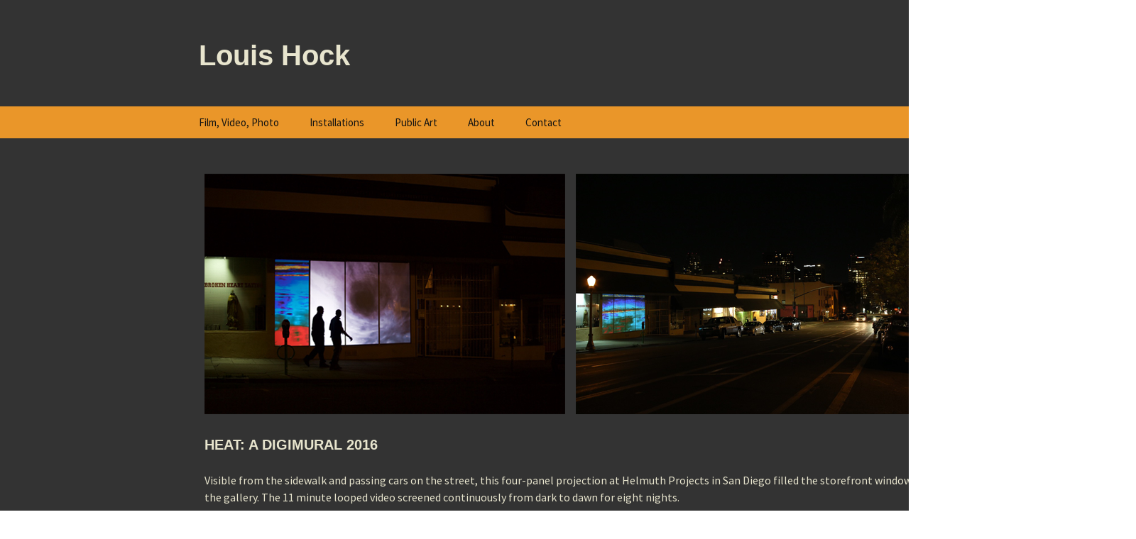

--- FILE ---
content_type: text/html; charset=UTF-8
request_url: https://player.vimeo.com/video/164618815
body_size: 6642
content:
<!DOCTYPE html>
<html lang="en">
<head>
  <meta charset="utf-8">
  <meta name="viewport" content="width=device-width,initial-scale=1,user-scalable=yes">
  
  <link rel="canonical" href="https://player.vimeo.com/video/164618815">
  <meta name="googlebot" content="noindex,indexifembedded">
  
  
  <title>Sample Clip from HEAT: a digimural 2016 on Vimeo</title>
  <style>
      body, html, .player, .fallback {
          overflow: hidden;
          width: 100%;
          height: 100%;
          margin: 0;
          padding: 0;
      }
      .fallback {
          
              background-color: transparent;
          
      }
      .player.loading { opacity: 0; }
      .fallback iframe {
          position: fixed;
          left: 0;
          top: 0;
          width: 100%;
          height: 100%;
      }
  </style>
  <link rel="modulepreload" href="https://f.vimeocdn.com/p/4.46.25/js/player.module.js" crossorigin="anonymous">
  <link rel="modulepreload" href="https://f.vimeocdn.com/p/4.46.25/js/vendor.module.js" crossorigin="anonymous">
  <link rel="preload" href="https://f.vimeocdn.com/p/4.46.25/css/player.css" as="style">
</head>

<body>


<div class="vp-placeholder">
    <style>
        .vp-placeholder,
        .vp-placeholder-thumb,
        .vp-placeholder-thumb::before,
        .vp-placeholder-thumb::after {
            position: absolute;
            top: 0;
            bottom: 0;
            left: 0;
            right: 0;
        }
        .vp-placeholder {
            visibility: hidden;
            width: 100%;
            max-height: 100%;
            height: calc(720 / 1280 * 100vw);
            max-width: calc(1280 / 720 * 100vh);
            margin: auto;
        }
        .vp-placeholder-carousel {
            display: none;
            background-color: #000;
            position: absolute;
            left: 0;
            right: 0;
            bottom: -60px;
            height: 60px;
        }
    </style>

    

    
        <style>
            .vp-placeholder-thumb {
                overflow: hidden;
                width: 100%;
                max-height: 100%;
                margin: auto;
            }
            .vp-placeholder-thumb::before,
            .vp-placeholder-thumb::after {
                content: "";
                display: block;
                filter: blur(7px);
                margin: 0;
                background: url(https://i.vimeocdn.com/video/568270379-f1d7390db90e38d906c99d93d63df72db0badae20a0920c85b9c1664284b4176-d?mw=80&q=85) 50% 50% / contain no-repeat;
            }
            .vp-placeholder-thumb::before {
                 
                margin: -30px;
            }
        </style>
    

    <div class="vp-placeholder-thumb"></div>
    <div class="vp-placeholder-carousel"></div>
    <script>function placeholderInit(t,h,d,s,n,o){var i=t.querySelector(".vp-placeholder"),v=t.querySelector(".vp-placeholder-thumb");if(h){var p=function(){try{return window.self!==window.top}catch(a){return!0}}(),w=200,y=415,r=60;if(!p&&window.innerWidth>=w&&window.innerWidth<y){i.style.bottom=r+"px",i.style.maxHeight="calc(100vh - "+r+"px)",i.style.maxWidth="calc("+n+" / "+o+" * (100vh - "+r+"px))";var f=t.querySelector(".vp-placeholder-carousel");f.style.display="block"}}if(d){var e=new Image;e.onload=function(){var a=n/o,c=e.width/e.height;if(c<=.95*a||c>=1.05*a){var l=i.getBoundingClientRect(),g=l.right-l.left,b=l.bottom-l.top,m=window.innerWidth/g*100,x=window.innerHeight/b*100;v.style.height="calc("+e.height+" / "+e.width+" * "+m+"vw)",v.style.maxWidth="calc("+e.width+" / "+e.height+" * "+x+"vh)"}i.style.visibility="visible"},e.src=s}else i.style.visibility="visible"}
</script>
    <script>placeholderInit(document,  false ,  true , "https://i.vimeocdn.com/video/568270379-f1d7390db90e38d906c99d93d63df72db0badae20a0920c85b9c1664284b4176-d?mw=80\u0026q=85",  1280 ,  720 );</script>
</div>

<div id="player" class="player"></div>
<script>window.playerConfig = {"cdn_url":"https://f.vimeocdn.com","vimeo_api_url":"api.vimeo.com","request":{"files":{"dash":{"cdns":{"akfire_interconnect_quic":{"avc_url":"https://vod-adaptive-ak.vimeocdn.com/exp=1769760208~acl=%2F58936ea5-3257-4d83-a8e7-75603d0a193e%2Fpsid%3Dd7608096c050ac714722274ddcbe2815d6385bc8b24ce5f1b619608ba0977a96%2F%2A~hmac=1c1eb4697e301bbc1c6de8e4918210441ac09a56130e8042d33b9e62904fe552/58936ea5-3257-4d83-a8e7-75603d0a193e/psid=d7608096c050ac714722274ddcbe2815d6385bc8b24ce5f1b619608ba0977a96/v2/playlist/av/primary/playlist.json?omit=av1-hevc\u0026pathsig=8c953e4f~uB7oL_1iP2tJwQFerUKFLtL8yJm_caoNkLdXJR48wtE\u0026r=dXM%3D\u0026rh=3JBP63","origin":"gcs","url":"https://vod-adaptive-ak.vimeocdn.com/exp=1769760208~acl=%2F58936ea5-3257-4d83-a8e7-75603d0a193e%2Fpsid%3Dd7608096c050ac714722274ddcbe2815d6385bc8b24ce5f1b619608ba0977a96%2F%2A~hmac=1c1eb4697e301bbc1c6de8e4918210441ac09a56130e8042d33b9e62904fe552/58936ea5-3257-4d83-a8e7-75603d0a193e/psid=d7608096c050ac714722274ddcbe2815d6385bc8b24ce5f1b619608ba0977a96/v2/playlist/av/primary/playlist.json?pathsig=8c953e4f~uB7oL_1iP2tJwQFerUKFLtL8yJm_caoNkLdXJR48wtE\u0026r=dXM%3D\u0026rh=3JBP63"},"fastly_skyfire":{"avc_url":"https://skyfire.vimeocdn.com/1769760208-0x2325232815b7a03485114096a50ec6636aab325c/58936ea5-3257-4d83-a8e7-75603d0a193e/psid=d7608096c050ac714722274ddcbe2815d6385bc8b24ce5f1b619608ba0977a96/v2/playlist/av/primary/playlist.json?omit=av1-hevc\u0026pathsig=8c953e4f~uB7oL_1iP2tJwQFerUKFLtL8yJm_caoNkLdXJR48wtE\u0026r=dXM%3D\u0026rh=3JBP63","origin":"gcs","url":"https://skyfire.vimeocdn.com/1769760208-0x2325232815b7a03485114096a50ec6636aab325c/58936ea5-3257-4d83-a8e7-75603d0a193e/psid=d7608096c050ac714722274ddcbe2815d6385bc8b24ce5f1b619608ba0977a96/v2/playlist/av/primary/playlist.json?pathsig=8c953e4f~uB7oL_1iP2tJwQFerUKFLtL8yJm_caoNkLdXJR48wtE\u0026r=dXM%3D\u0026rh=3JBP63"}},"default_cdn":"akfire_interconnect_quic","separate_av":true,"streams":[{"profile":"174","id":"ce02a4c5-5985-4923-93a8-99c4d45e0b16","fps":30,"quality":"720p"},{"profile":"164","id":"ce25e4b2-546e-40b4-aa5a-ab076af11909","fps":30,"quality":"360p"},{"profile":"165","id":"55da38ed-489a-420d-a8df-0ba0001b2368","fps":30,"quality":"540p"}],"streams_avc":[{"profile":"174","id":"ce02a4c5-5985-4923-93a8-99c4d45e0b16","fps":30,"quality":"720p"},{"profile":"164","id":"ce25e4b2-546e-40b4-aa5a-ab076af11909","fps":30,"quality":"360p"},{"profile":"165","id":"55da38ed-489a-420d-a8df-0ba0001b2368","fps":30,"quality":"540p"}]},"hls":{"cdns":{"akfire_interconnect_quic":{"avc_url":"https://vod-adaptive-ak.vimeocdn.com/exp=1769760208~acl=%2F58936ea5-3257-4d83-a8e7-75603d0a193e%2Fpsid%3Dd7608096c050ac714722274ddcbe2815d6385bc8b24ce5f1b619608ba0977a96%2F%2A~hmac=1c1eb4697e301bbc1c6de8e4918210441ac09a56130e8042d33b9e62904fe552/58936ea5-3257-4d83-a8e7-75603d0a193e/psid=d7608096c050ac714722274ddcbe2815d6385bc8b24ce5f1b619608ba0977a96/v2/playlist/av/primary/playlist.m3u8?locale=en-US\u0026omit=av1-hevc-opus\u0026pathsig=8c953e4f~Yx2mqNT0aTPnOGldzLqQW9qy5crMwCYbQNo5c8mOlFs\u0026r=dXM%3D\u0026rh=3JBP63\u0026sf=fmp4","origin":"gcs","url":"https://vod-adaptive-ak.vimeocdn.com/exp=1769760208~acl=%2F58936ea5-3257-4d83-a8e7-75603d0a193e%2Fpsid%3Dd7608096c050ac714722274ddcbe2815d6385bc8b24ce5f1b619608ba0977a96%2F%2A~hmac=1c1eb4697e301bbc1c6de8e4918210441ac09a56130e8042d33b9e62904fe552/58936ea5-3257-4d83-a8e7-75603d0a193e/psid=d7608096c050ac714722274ddcbe2815d6385bc8b24ce5f1b619608ba0977a96/v2/playlist/av/primary/playlist.m3u8?locale=en-US\u0026omit=opus\u0026pathsig=8c953e4f~Yx2mqNT0aTPnOGldzLqQW9qy5crMwCYbQNo5c8mOlFs\u0026r=dXM%3D\u0026rh=3JBP63\u0026sf=fmp4"},"fastly_skyfire":{"avc_url":"https://skyfire.vimeocdn.com/1769760208-0x2325232815b7a03485114096a50ec6636aab325c/58936ea5-3257-4d83-a8e7-75603d0a193e/psid=d7608096c050ac714722274ddcbe2815d6385bc8b24ce5f1b619608ba0977a96/v2/playlist/av/primary/playlist.m3u8?locale=en-US\u0026omit=av1-hevc-opus\u0026pathsig=8c953e4f~Yx2mqNT0aTPnOGldzLqQW9qy5crMwCYbQNo5c8mOlFs\u0026r=dXM%3D\u0026rh=3JBP63\u0026sf=fmp4","origin":"gcs","url":"https://skyfire.vimeocdn.com/1769760208-0x2325232815b7a03485114096a50ec6636aab325c/58936ea5-3257-4d83-a8e7-75603d0a193e/psid=d7608096c050ac714722274ddcbe2815d6385bc8b24ce5f1b619608ba0977a96/v2/playlist/av/primary/playlist.m3u8?locale=en-US\u0026omit=opus\u0026pathsig=8c953e4f~Yx2mqNT0aTPnOGldzLqQW9qy5crMwCYbQNo5c8mOlFs\u0026r=dXM%3D\u0026rh=3JBP63\u0026sf=fmp4"}},"default_cdn":"akfire_interconnect_quic","separate_av":true},"progressive":[{"profile":"174","width":1280,"height":720,"mime":"video/mp4","fps":30,"url":"https://vod-progressive-ak.vimeocdn.com/exp=1769760208~acl=%2Fvimeo-transcode-storage-prod-us-central1-h264-720p%2F01%2F2923%2F6%2F164618815%2F522487907.mp4~hmac=6408fc2f4478af58b7cdfe774433ea137b309ff9dde6f90961318a4c02742609/vimeo-transcode-storage-prod-us-central1-h264-720p/01/2923/6/164618815/522487907.mp4","cdn":"akamai_interconnect","quality":"720p","id":"ce02a4c5-5985-4923-93a8-99c4d45e0b16","origin":"gcs"},{"profile":"164","width":640,"height":360,"mime":"video/mp4","fps":30,"url":"https://vod-progressive-ak.vimeocdn.com/exp=1769760208~acl=%2Fvimeo-transcode-storage-prod-us-west1-h264-360p%2F01%2F2923%2F6%2F164618815%2F522487902.mp4~hmac=632b5d9f8c2cdeb834ee551f0e92399b7de7bc077f3e703592f3d2b77beb43e7/vimeo-transcode-storage-prod-us-west1-h264-360p/01/2923/6/164618815/522487902.mp4","cdn":"akamai_interconnect","quality":"360p","id":"ce25e4b2-546e-40b4-aa5a-ab076af11909","origin":"gcs"},{"profile":"165","width":960,"height":540,"mime":"video/mp4","fps":30,"url":"https://vod-progressive-ak.vimeocdn.com/exp=1769760208~acl=%2Fvimeo-transcode-storage-prod-us-east1-h264-540p%2F01%2F2923%2F6%2F164618815%2F522487910.mp4~hmac=97e9a7197628a31264a3c7a01210bb9ba5dd1f73375cffb5c62895537f6e86b6/vimeo-transcode-storage-prod-us-east1-h264-540p/01/2923/6/164618815/522487910.mp4","cdn":"akamai_interconnect","quality":"540p","id":"55da38ed-489a-420d-a8df-0ba0001b2368","origin":"gcs"}]},"file_codecs":{"av1":[],"avc":["ce02a4c5-5985-4923-93a8-99c4d45e0b16","ce25e4b2-546e-40b4-aa5a-ab076af11909","55da38ed-489a-420d-a8df-0ba0001b2368"],"hevc":{"dvh1":[],"hdr":[],"sdr":[]}},"lang":"en","referrer":"https://www.louishock.info/heat-a-digimural/","cookie_domain":".vimeo.com","signature":"6457286b777a85170c591805e33fe7f6","timestamp":1769756608,"expires":3600,"thumb_preview":{"url":"https://videoapi-sprites.vimeocdn.com/video-sprites/image/20ef5ed3-1986-4b61-a4d6-4a2f41957bfc.0.jpeg?ClientID=sulu\u0026Expires=1769760207\u0026Signature=eb62ad7249b14994ebda67d8e96cac9fe099512c","height":2880,"width":4260,"frame_height":240,"frame_width":426,"columns":10,"frames":120},"currency":"USD","session":"e8234fcb1065dd99a765a0bd5ca19cbc84f190b71769756607","cookie":{"volume":1,"quality":null,"hd":0,"captions":null,"transcript":null,"captions_styles":{"color":null,"fontSize":null,"fontFamily":null,"fontOpacity":null,"bgOpacity":null,"windowColor":null,"windowOpacity":null,"bgColor":null,"edgeStyle":null},"audio_language":null,"audio_kind":null,"qoe_survey_vote":0},"build":{"backend":"31e9776","js":"4.46.25"},"urls":{"js":"https://f.vimeocdn.com/p/4.46.25/js/player.js","js_base":"https://f.vimeocdn.com/p/4.46.25/js","js_module":"https://f.vimeocdn.com/p/4.46.25/js/player.module.js","js_vendor_module":"https://f.vimeocdn.com/p/4.46.25/js/vendor.module.js","locales_js":{"de-DE":"https://f.vimeocdn.com/p/4.46.25/js/player.de-DE.js","en":"https://f.vimeocdn.com/p/4.46.25/js/player.js","es":"https://f.vimeocdn.com/p/4.46.25/js/player.es.js","fr-FR":"https://f.vimeocdn.com/p/4.46.25/js/player.fr-FR.js","ja-JP":"https://f.vimeocdn.com/p/4.46.25/js/player.ja-JP.js","ko-KR":"https://f.vimeocdn.com/p/4.46.25/js/player.ko-KR.js","pt-BR":"https://f.vimeocdn.com/p/4.46.25/js/player.pt-BR.js","zh-CN":"https://f.vimeocdn.com/p/4.46.25/js/player.zh-CN.js"},"ambisonics_js":"https://f.vimeocdn.com/p/external/ambisonics.min.js","barebone_js":"https://f.vimeocdn.com/p/4.46.25/js/barebone.js","chromeless_js":"https://f.vimeocdn.com/p/4.46.25/js/chromeless.js","three_js":"https://f.vimeocdn.com/p/external/three.rvimeo.min.js","vuid_js":"https://f.vimeocdn.com/js_opt/modules/utils/vuid.min.js","hive_sdk":"https://f.vimeocdn.com/p/external/hive-sdk.js","hive_interceptor":"https://f.vimeocdn.com/p/external/hive-interceptor.js","proxy":"https://player.vimeo.com/static/proxy.html","css":"https://f.vimeocdn.com/p/4.46.25/css/player.css","chromeless_css":"https://f.vimeocdn.com/p/4.46.25/css/chromeless.css","fresnel":"https://arclight.vimeo.com/add/player-stats","player_telemetry_url":"https://arclight.vimeo.com/player-events","telemetry_base":"https://lensflare.vimeo.com"},"flags":{"plays":1,"dnt":0,"autohide_controls":0,"preload_video":"metadata_on_hover","qoe_survey_forced":0,"ai_widget":0,"ecdn_delta_updates":0,"disable_mms":0,"check_clip_skipping_forward":0},"country":"US","client":{"ip":"18.116.165.75"},"ab_tests":{"cross_origin_texttracks":{"group":"variant","track":false,"data":null}},"atid":"109726173.1769756608","ai_widget_signature":"130344c9248041910e35df01b94f3bb157cd9b87c23e0b7b814ffe9ba7e13d51_1769760208","config_refresh_url":"https://player.vimeo.com/video/164618815/config/request?atid=109726173.1769756608\u0026expires=3600\u0026referrer=https%3A%2F%2Fwww.louishock.info%2Fheat-a-digimural%2F\u0026session=e8234fcb1065dd99a765a0bd5ca19cbc84f190b71769756607\u0026signature=6457286b777a85170c591805e33fe7f6\u0026time=1769756608\u0026v=1"},"player_url":"player.vimeo.com","video":{"id":164618815,"title":"Sample Clip from HEAT: a digimural 2016","width":1280,"height":720,"duration":159,"url":"https://vimeo.com/164618815","share_url":"https://vimeo.com/164618815","embed_code":"\u003ciframe title=\"vimeo-player\" src=\"https://player.vimeo.com/video/164618815?h=dba3dbe477\" width=\"640\" height=\"360\" frameborder=\"0\" referrerpolicy=\"strict-origin-when-cross-origin\" allow=\"autoplay; fullscreen; picture-in-picture; clipboard-write; encrypted-media; web-share\"   allowfullscreen\u003e\u003c/iframe\u003e","default_to_hd":0,"privacy":"anybody","embed_permission":"whitelist","thumbnail_url":"https://i.vimeocdn.com/video/568270379-f1d7390db90e38d906c99d93d63df72db0badae20a0920c85b9c1664284b4176-d","owner":{"id":12287995,"name":"Louis Hock","img":"https://i.vimeocdn.com/portrait/68318984_60x60?subrect=573%2C98%2C1480%2C1005\u0026r=cover\u0026sig=2a9d5781516430d0d7a6c72b626d78535d0b98dd1be42ade6351b6ca7382d55a\u0026v=1\u0026region=us","img_2x":"https://i.vimeocdn.com/portrait/68318984_60x60?subrect=573%2C98%2C1480%2C1005\u0026r=cover\u0026sig=2a9d5781516430d0d7a6c72b626d78535d0b98dd1be42ade6351b6ca7382d55a\u0026v=1\u0026region=us","url":"https://vimeo.com/user12287995","account_type":"pro"},"spatial":0,"live_event":null,"version":{"current":null,"available":[{"id":621035198,"file_id":522485246,"is_current":true}]},"unlisted_hash":null,"rating":{"id":6},"fps":30,"channel_layout":"stereo","ai":0,"locale":"en-US"},"user":{"id":0,"team_id":0,"team_origin_user_id":0,"account_type":"none","liked":0,"watch_later":0,"owner":0,"mod":0,"logged_in":0,"private_mode_enabled":0,"vimeo_api_client_token":"eyJhbGciOiJIUzI1NiIsInR5cCI6IkpXVCJ9.eyJzZXNzaW9uX2lkIjoiZTgyMzRmY2IxMDY1ZGQ5OWE3NjVhMGJkNWNhMTljYmM4NGYxOTBiNzE3Njk3NTY2MDciLCJleHAiOjE3Njk3NjAyMDgsImFwcF9pZCI6MTE4MzU5LCJzY29wZXMiOiJwdWJsaWMgc3RhdHMifQ.Io66Zg1mJMs8m2uSeBh8X2EBVuo1T1zn6lGX5mkjiOs"},"view":1,"vimeo_url":"vimeo.com","embed":{"audio_track":"","autoplay":0,"autopause":1,"dnt":0,"editor":0,"keyboard":1,"log_plays":1,"loop":0,"muted":0,"on_site":0,"texttrack":"","transparent":1,"outro":"videos","playsinline":1,"quality":null,"player_id":"","api":null,"app_id":"","color":"","color_one":"000000","color_two":"00adef","color_three":"ffffff","color_four":"000000","context":"embed.main","settings":{"auto_pip":1,"badge":0,"byline":0,"collections":0,"color":0,"force_color_one":0,"force_color_two":0,"force_color_three":0,"force_color_four":0,"embed":0,"fullscreen":1,"like":0,"logo":1,"playbar":1,"portrait":0,"pip":1,"share":0,"spatial_compass":0,"spatial_label":0,"speed":1,"title":0,"volume":1,"watch_later":0,"watch_full_video":1,"controls":1,"airplay":1,"audio_tracks":1,"chapters":1,"chromecast":1,"cc":1,"transcript":1,"quality":1,"play_button_position":0,"ask_ai":0,"skipping_forward":1,"debug_payload_collection_policy":"default"},"create_interactive":{"has_create_interactive":false,"viddata_url":""},"min_quality":null,"max_quality":null,"initial_quality":null,"prefer_mms":1}}</script>
<script>const fullscreenSupported="exitFullscreen"in document||"webkitExitFullscreen"in document||"webkitCancelFullScreen"in document||"mozCancelFullScreen"in document||"msExitFullscreen"in document||"webkitEnterFullScreen"in document.createElement("video");var isIE=checkIE(window.navigator.userAgent),incompatibleBrowser=!fullscreenSupported||isIE;window.noModuleLoading=!1,window.dynamicImportSupported=!1,window.cssLayersSupported=typeof CSSLayerBlockRule<"u",window.isInIFrame=function(){try{return window.self!==window.top}catch(e){return!0}}(),!window.isInIFrame&&/twitter/i.test(navigator.userAgent)&&window.playerConfig.video.url&&(window.location=window.playerConfig.video.url),window.playerConfig.request.lang&&document.documentElement.setAttribute("lang",window.playerConfig.request.lang),window.loadScript=function(e){var n=document.getElementsByTagName("script")[0];n&&n.parentNode?n.parentNode.insertBefore(e,n):document.head.appendChild(e)},window.loadVUID=function(){if(!window.playerConfig.request.flags.dnt&&!window.playerConfig.embed.dnt){window._vuid=[["pid",window.playerConfig.request.session]];var e=document.createElement("script");e.async=!0,e.src=window.playerConfig.request.urls.vuid_js,window.loadScript(e)}},window.loadCSS=function(e,n){var i={cssDone:!1,startTime:new Date().getTime(),link:e.createElement("link")};return i.link.rel="stylesheet",i.link.href=n,e.getElementsByTagName("head")[0].appendChild(i.link),i.link.onload=function(){i.cssDone=!0},i},window.loadLegacyJS=function(e,n){if(incompatibleBrowser){var i=e.querySelector(".vp-placeholder");i&&i.parentNode&&i.parentNode.removeChild(i);let a=`/video/${window.playerConfig.video.id}/fallback`;window.playerConfig.request.referrer&&(a+=`?referrer=${window.playerConfig.request.referrer}`),n.innerHTML=`<div class="fallback"><iframe title="unsupported message" src="${a}" frameborder="0"></iframe></div>`}else{n.className="player loading";var t=window.loadCSS(e,window.playerConfig.request.urls.css),r=e.createElement("script"),o=!1;r.src=window.playerConfig.request.urls.js,window.loadScript(r),r["onreadystatechange"in r?"onreadystatechange":"onload"]=function(){!o&&(!this.readyState||this.readyState==="loaded"||this.readyState==="complete")&&(o=!0,playerObject=new VimeoPlayer(n,window.playerConfig,t.cssDone||{link:t.link,startTime:t.startTime}))},window.loadVUID()}};function checkIE(e){e=e&&e.toLowerCase?e.toLowerCase():"";function n(r){return r=r.toLowerCase(),new RegExp(r).test(e);return browserRegEx}var i=n("msie")?parseFloat(e.replace(/^.*msie (\d+).*$/,"$1")):!1,t=n("trident")?parseFloat(e.replace(/^.*trident\/(\d+)\.(\d+).*$/,"$1.$2"))+4:!1;return i||t}
</script>
<script nomodule>
  window.noModuleLoading = true;
  var playerEl = document.getElementById('player');
  window.loadLegacyJS(document, playerEl);
</script>
<script type="module">try{import("").catch(()=>{})}catch(t){}window.dynamicImportSupported=!0;
</script>
<script type="module">if(!window.dynamicImportSupported||!window.cssLayersSupported){if(!window.noModuleLoading){window.noModuleLoading=!0;var playerEl=document.getElementById("player");window.loadLegacyJS(document,playerEl)}var moduleScriptLoader=document.getElementById("js-module-block");moduleScriptLoader&&moduleScriptLoader.parentElement.removeChild(moduleScriptLoader)}
</script>
<script type="module" id="js-module-block">if(!window.noModuleLoading&&window.dynamicImportSupported&&window.cssLayersSupported){const n=document.getElementById("player"),e=window.loadCSS(document,window.playerConfig.request.urls.css);import(window.playerConfig.request.urls.js_module).then(function(o){new o.VimeoPlayer(n,window.playerConfig,e.cssDone||{link:e.link,startTime:e.startTime}),window.loadVUID()}).catch(function(o){throw/TypeError:[A-z ]+import[A-z ]+module/gi.test(o)&&window.loadLegacyJS(document,n),o})}
</script>

<script type="application/ld+json">{"embedUrl":"https://player.vimeo.com/video/164618815?h=dba3dbe477","thumbnailUrl":"https://i.vimeocdn.com/video/568270379-f1d7390db90e38d906c99d93d63df72db0badae20a0920c85b9c1664284b4176-d?f=webp","name":"Sample Clip from HEAT: a digimural 2016","description":"Visible from the sidewalk and passing cars on the street, this four-panel projection at Helmuth Project in San Diego filled the storefront windows of the gallery.  The 11 minute looped video screened continuously from dark to dawn for eight nights.","duration":"PT159S","uploadDate":"2016-04-28T15:30:16-04:00","@context":"https://schema.org/","@type":"VideoObject"}</script>

</body>
</html>


--- FILE ---
content_type: text/css
request_url: https://www.louishock.info/site/wp-content/themes/twentythirteen-child/style.css?ver=2013-07-18
body_size: 1259
content:
 /* 
Theme Name: Twentythirteen Child Theme
Theme URI:
Description: A Twenty Thirteen Child Theme
Author: Heidi Kayser
Author URI: http://www.heidikayser.com
Template: twentythirteen
Version:1.0.0
*/


@import url("../twentythirteen/style.css");

body {
	color: #e8e5ce;
	line-height: 1.5;
	margin: 0;
}

a {
	color: #ca3c08;
	text-decoration: none;
}

a:visited {
	color: #ac0404;
}

a:focus {
	outline: thin dotted;
}

a:active,
a:hover {
	color: #ea9629;
	outline: 0;
}

a:hover {
	text-decoration: none;
}

h1,
h2,
h3,
h4,
h5,
h6 {
	clear: both;
	font-family: Arial, sans-serif;
	line-height: 1.3;
}

h1 {
	font-size: 23px;
	color:#e8e5ce;
	margin: 33px 0;
}

h2 {
	color: #e8e5ce;
	font-size: 20px;
	margin: 25px 0;
}

h3 {
	font-size: 10px;
	margin: 10px 0;
}

h4 {
	font-size: 20px;
	margin: 25px 0;
}

h5 {
	font-size: 18px;
	margin: 30px 0;
}

h6 {
	font-size: 16px;
	margin: 36px 0;
}

.site {
width: 1600px;
background-color: #333;
}

.site-main {
min-height: 600px;
}

.site-header {
background: none;
}

.site-footer {
background-color: #ea9629;
}


.site-header .home-link {
	color: #141412;
	display: block;
	margin: 0 auto;
	max-width: 1080px;
	min-height: 150px;
	padding: 0 20px;
	text-decoration: none;
	width:100%;
}

.site-header .site-title:hover {
	text-decoration: none;
}

.site-title {
	font-size: 40px;
	font-weight: bold;
	line-height: 1;
	margin: 0;
	padding: 58px 0 10px;
}
.navbar {
background-color: #ea9629;
}


/**
 * 4.2 Navigation
 * ----------------------------------------------------------------------------
 */

.main-navigation {
	clear: both;
	margin: 0 auto;
	max-width: 1080px;
	min-height: 45px;
	position: relative;
}

ul.nav-menu,
div.nav-menu > ul {
	margin: 0;
	padding: 0 40px 0 0;
}

.nav-menu li {
	display: inline-block;
	position: relative;
}

.nav-menu li a {
	color: #141412;
	display: block;
	font-size: 15px;
	line-height: 1;
	padding: 15px 20px;
	text-decoration: none;
}

.nav-menu li:hover > a,
.nav-menu li a:hover,
.nav-menu li:focus > a,
.nav-menu li a:focus {
	background-color:#e8e5ce;
	color: #000;
}

.nav-menu .sub-menu,
.nav-menu .children {
	background-color: #220e10;
	border: 2px solid #f7f5e7;
	border-top: 0;
	padding: 0;
	position: absolute;
	left: -2px;
	z-index: 99999;
	height: 1px;
	width: 1px;
	overflow: hidden;
	clip: rect(1px, 1px, 1px, 1px);
}

.nav-menu .sub-menu ul,
.nav-menu .children ul {
	border-left: 0;
	left: 100%;
	top: 0;
}

ul.nav-menu ul a,
.nav-menu ul ul a {
	color: #000;
	margin: 0;
	width: 200px;
}

ul.nav-menu ul a:hover,
.nav-menu ul ul a:hover,
ul.nav-menu ul a:focus,
.nav-menu ul ul a:focus {
	background-color: #e8e5ce;

}

ul.nav-menu li:hover > ul,
.nav-menu ul li:hover > ul,
ul.nav-menu .focus > ul,
.nav-menu .focus > ul {
	clip: inherit;
	overflow: inherit;
	height: inherit;
	width: inherit;
}

.nav-menu .current_page_item > a,
.nav-menu .current_page_ancestor > a,
.nav-menu .current-menu-item > a,
.nav-menu .current-menu-ancestor > a {
	color: #bc360a;
	font-style: normal;
}





.post-summary {
margin-bottom: 40px;
}

.entry-header {
	margin-bottom: 30px;
}

.entry-content {
margin-bottom: 30px;
}

.entry-header, .entry-content, .entry-summary, .entry-meta {
    margin: 0 auto;
    max-width: 1024px;
    width: 1024px;
    margin-bottom: 30px;
    margin-top: 30px;
}

.entry-content img.alignleft, .entry-content .wp-caption.alignleft {
    margin-top: 20px;
    margin-left: 0px;
    margin-bottom:30px;
}


.entry-thumbnail img {
	display: block;
	margin: 0 auto 10px;
}

.entry-header {
	margin-bottom: 30px;
}

.entry-title {
        font-size:20px;
	font-weight: normal;
	margin: 0 0 5px;
	margin-bottom: 25px;
}

.entry-title a {
	color: #ea9629;
}

.entry-title a:hover {
	color: #cc0033;
}



div.wrap {
    overflow: auto;
}


div.film-category-wrap {
    min-height: 30px;
    float:left;
    margin-bottom: 30px;

}


div.film-category-image {
    float:left;
    width:400px;
    height: auto;
   /* min-height: 300px;*/
    margin-bottom:20px;
}


div.film-category-text {
    float:left;
    width:570px;
    height: auto;
    margin-bottom:20px;
    margin-left: 50px;
}



div.install-category-wrap {
    min-height: 20px;
    float:left;
    margin-bottom: 50px;

}


div.install-category-image {
    float:left;
    width:400px;
    height: auto;
    /*min-height: 200px;*/
    min-width:400px;
    margin-bottom:20px;
}

div.install-category-text {
    width: 570px;
    float: right;
    margin-bottom:20px;
    margin-left:50px;
}

div.publicart-category-wrap {
    min-height: 70px;
    float:left;
    margin-bottom: 30px;

}

div.publicart-category-image {
    float:left;
    width:50px;
    min-height: 100px;
    min-width:400px;
    margin-bottom:60px;
}

div.publicart-category-text {
    
    width: 570px;
    height:auto;
    float: right;
    margin-bottom:20px;
    margin-left:50px;
}

@media (max-width: 1024px) {
	.sidebar .entry-header,
	.sidebar .entry-content,
	.sidebar .entry-summary,
	.sidebar .entry-meta,
	.sidebar .comment-list,
	.sidebar .comment-reply-title,
	.sidebar .comment-navigation,
	.sidebar .comment-respond .comment-form,
	.sidebar .featured-gallery,
	.sidebar .post-navigation .nav-links,
	.author.sidebar .author-info {
		max-width: 604px;
		padding-left: 0;
		padding-right: 0;
	}